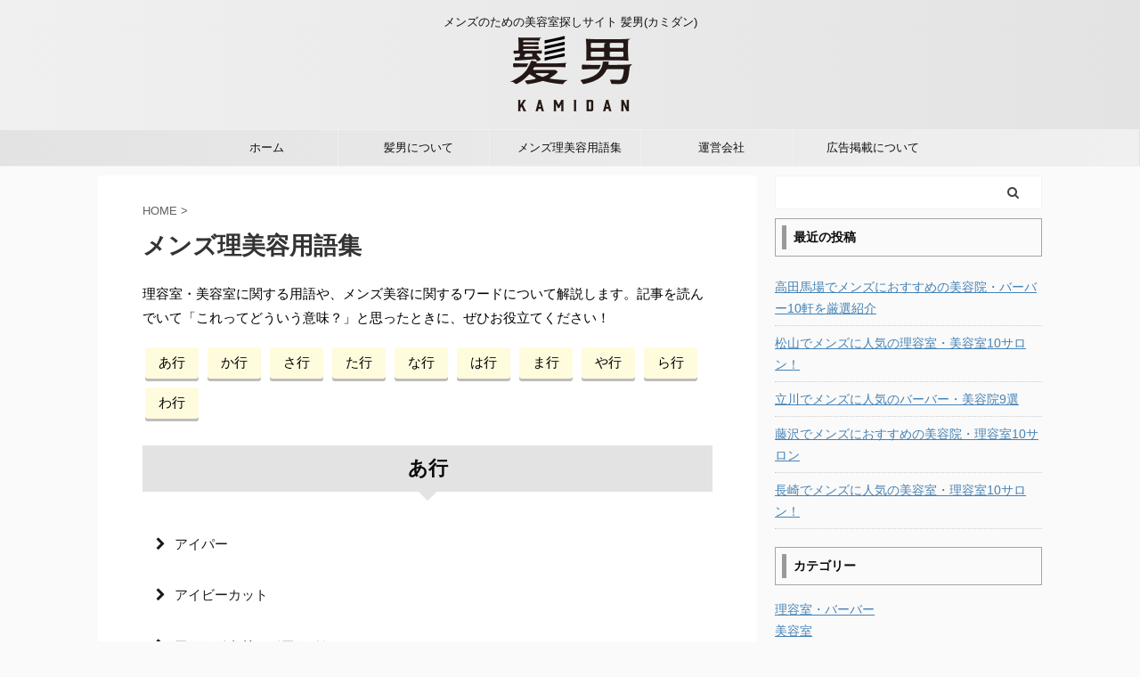

--- FILE ---
content_type: text/html; charset=UTF-8
request_url: https://kamidan.jp/glossary/
body_size: 15028
content:

<!DOCTYPE html>
<!--[if lt IE 7]>
<html class="ie6" lang="ja"> <![endif]-->
<!--[if IE 7]>
<html class="i7" lang="ja"> <![endif]-->
<!--[if IE 8]>
<html class="ie" lang="ja"> <![endif]-->
<!--[if gt IE 8]><!-->
<html lang="ja" class="s-navi-search-overlay ">
	<!--<![endif]-->
	<head prefix="og: http://ogp.me/ns# fb: http://ogp.me/ns/fb# article: http://ogp.me/ns/article#">
		<script data-ad-client="ca-pub-5151547292941300" async src="https://pagead2.googlesyndication.com/pagead/js/adsbygoogle.js"></script>
		<meta charset="UTF-8" >
		<meta name="viewport" content="width=device-width">		<meta name="format-detection" content="telephone=no" >
		<meta name="referrer" content="no-referrer-when-downgrade"/>

		
		<link rel="alternate" type="application/rss+xml" title="髪男-KAMIDAN- RSS Feed" href="https://kamidan.jp/feed/" />
		<link rel="pingback" href="https://kamidan.jp/wp/xmlrpc.php" >
		<!--[if lt IE 9]>
		<script src="https://kamidan.jp/wp/wp-content/themes/affinger5/js/html5shiv.js"></script>
		<![endif]-->
				<meta name='robots' content='max-image-preview:large' />
	<style>img:is([sizes="auto" i], [sizes^="auto," i]) { contain-intrinsic-size: 3000px 1500px }</style>
	<title>メンズ理美容用語集 - 髪男-KAMIDAN-</title>
<link rel='dns-prefetch' href='//ajax.googleapis.com' />
<link rel='dns-prefetch' href='//www.googletagmanager.com' />
<link rel='dns-prefetch' href='//pagead2.googlesyndication.com' />
<script type="text/javascript">
/* <![CDATA[ */
window._wpemojiSettings = {"baseUrl":"https:\/\/s.w.org\/images\/core\/emoji\/15.1.0\/72x72\/","ext":".png","svgUrl":"https:\/\/s.w.org\/images\/core\/emoji\/15.1.0\/svg\/","svgExt":".svg","source":{"concatemoji":"https:\/\/kamidan.jp\/wp\/wp-includes\/js\/wp-emoji-release.min.js?ver=6.8.1"}};
/*! This file is auto-generated */
!function(i,n){var o,s,e;function c(e){try{var t={supportTests:e,timestamp:(new Date).valueOf()};sessionStorage.setItem(o,JSON.stringify(t))}catch(e){}}function p(e,t,n){e.clearRect(0,0,e.canvas.width,e.canvas.height),e.fillText(t,0,0);var t=new Uint32Array(e.getImageData(0,0,e.canvas.width,e.canvas.height).data),r=(e.clearRect(0,0,e.canvas.width,e.canvas.height),e.fillText(n,0,0),new Uint32Array(e.getImageData(0,0,e.canvas.width,e.canvas.height).data));return t.every(function(e,t){return e===r[t]})}function u(e,t,n){switch(t){case"flag":return n(e,"\ud83c\udff3\ufe0f\u200d\u26a7\ufe0f","\ud83c\udff3\ufe0f\u200b\u26a7\ufe0f")?!1:!n(e,"\ud83c\uddfa\ud83c\uddf3","\ud83c\uddfa\u200b\ud83c\uddf3")&&!n(e,"\ud83c\udff4\udb40\udc67\udb40\udc62\udb40\udc65\udb40\udc6e\udb40\udc67\udb40\udc7f","\ud83c\udff4\u200b\udb40\udc67\u200b\udb40\udc62\u200b\udb40\udc65\u200b\udb40\udc6e\u200b\udb40\udc67\u200b\udb40\udc7f");case"emoji":return!n(e,"\ud83d\udc26\u200d\ud83d\udd25","\ud83d\udc26\u200b\ud83d\udd25")}return!1}function f(e,t,n){var r="undefined"!=typeof WorkerGlobalScope&&self instanceof WorkerGlobalScope?new OffscreenCanvas(300,150):i.createElement("canvas"),a=r.getContext("2d",{willReadFrequently:!0}),o=(a.textBaseline="top",a.font="600 32px Arial",{});return e.forEach(function(e){o[e]=t(a,e,n)}),o}function t(e){var t=i.createElement("script");t.src=e,t.defer=!0,i.head.appendChild(t)}"undefined"!=typeof Promise&&(o="wpEmojiSettingsSupports",s=["flag","emoji"],n.supports={everything:!0,everythingExceptFlag:!0},e=new Promise(function(e){i.addEventListener("DOMContentLoaded",e,{once:!0})}),new Promise(function(t){var n=function(){try{var e=JSON.parse(sessionStorage.getItem(o));if("object"==typeof e&&"number"==typeof e.timestamp&&(new Date).valueOf()<e.timestamp+604800&&"object"==typeof e.supportTests)return e.supportTests}catch(e){}return null}();if(!n){if("undefined"!=typeof Worker&&"undefined"!=typeof OffscreenCanvas&&"undefined"!=typeof URL&&URL.createObjectURL&&"undefined"!=typeof Blob)try{var e="postMessage("+f.toString()+"("+[JSON.stringify(s),u.toString(),p.toString()].join(",")+"));",r=new Blob([e],{type:"text/javascript"}),a=new Worker(URL.createObjectURL(r),{name:"wpTestEmojiSupports"});return void(a.onmessage=function(e){c(n=e.data),a.terminate(),t(n)})}catch(e){}c(n=f(s,u,p))}t(n)}).then(function(e){for(var t in e)n.supports[t]=e[t],n.supports.everything=n.supports.everything&&n.supports[t],"flag"!==t&&(n.supports.everythingExceptFlag=n.supports.everythingExceptFlag&&n.supports[t]);n.supports.everythingExceptFlag=n.supports.everythingExceptFlag&&!n.supports.flag,n.DOMReady=!1,n.readyCallback=function(){n.DOMReady=!0}}).then(function(){return e}).then(function(){var e;n.supports.everything||(n.readyCallback(),(e=n.source||{}).concatemoji?t(e.concatemoji):e.wpemoji&&e.twemoji&&(t(e.twemoji),t(e.wpemoji)))}))}((window,document),window._wpemojiSettings);
/* ]]> */
</script>
<style id='wp-emoji-styles-inline-css' type='text/css'>

	img.wp-smiley, img.emoji {
		display: inline !important;
		border: none !important;
		box-shadow: none !important;
		height: 1em !important;
		width: 1em !important;
		margin: 0 0.07em !important;
		vertical-align: -0.1em !important;
		background: none !important;
		padding: 0 !important;
	}
</style>
<link rel='stylesheet' id='wp-block-library-css' href='https://kamidan.jp/wp/wp-includes/css/dist/block-library/style.min.css?ver=6.8.1' type='text/css' media='all' />
<style id='classic-theme-styles-inline-css' type='text/css'>
/*! This file is auto-generated */
.wp-block-button__link{color:#fff;background-color:#32373c;border-radius:9999px;box-shadow:none;text-decoration:none;padding:calc(.667em + 2px) calc(1.333em + 2px);font-size:1.125em}.wp-block-file__button{background:#32373c;color:#fff;text-decoration:none}
</style>
<style id='global-styles-inline-css' type='text/css'>
:root{--wp--preset--aspect-ratio--square: 1;--wp--preset--aspect-ratio--4-3: 4/3;--wp--preset--aspect-ratio--3-4: 3/4;--wp--preset--aspect-ratio--3-2: 3/2;--wp--preset--aspect-ratio--2-3: 2/3;--wp--preset--aspect-ratio--16-9: 16/9;--wp--preset--aspect-ratio--9-16: 9/16;--wp--preset--color--black: #000000;--wp--preset--color--cyan-bluish-gray: #abb8c3;--wp--preset--color--white: #ffffff;--wp--preset--color--pale-pink: #f78da7;--wp--preset--color--vivid-red: #cf2e2e;--wp--preset--color--luminous-vivid-orange: #ff6900;--wp--preset--color--luminous-vivid-amber: #fcb900;--wp--preset--color--light-green-cyan: #7bdcb5;--wp--preset--color--vivid-green-cyan: #00d084;--wp--preset--color--pale-cyan-blue: #8ed1fc;--wp--preset--color--vivid-cyan-blue: #0693e3;--wp--preset--color--vivid-purple: #9b51e0;--wp--preset--color--soft-red: #e6514c;--wp--preset--color--light-grayish-red: #fdebee;--wp--preset--color--vivid-yellow: #ffc107;--wp--preset--color--very-pale-yellow: #fffde7;--wp--preset--color--very-light-gray: #fafafa;--wp--preset--color--very-dark-gray: #313131;--wp--preset--color--original-color-a: #43a047;--wp--preset--color--original-color-b: #795548;--wp--preset--color--original-color-c: #ec407a;--wp--preset--color--original-color-d: #9e9d24;--wp--preset--gradient--vivid-cyan-blue-to-vivid-purple: linear-gradient(135deg,rgba(6,147,227,1) 0%,rgb(155,81,224) 100%);--wp--preset--gradient--light-green-cyan-to-vivid-green-cyan: linear-gradient(135deg,rgb(122,220,180) 0%,rgb(0,208,130) 100%);--wp--preset--gradient--luminous-vivid-amber-to-luminous-vivid-orange: linear-gradient(135deg,rgba(252,185,0,1) 0%,rgba(255,105,0,1) 100%);--wp--preset--gradient--luminous-vivid-orange-to-vivid-red: linear-gradient(135deg,rgba(255,105,0,1) 0%,rgb(207,46,46) 100%);--wp--preset--gradient--very-light-gray-to-cyan-bluish-gray: linear-gradient(135deg,rgb(238,238,238) 0%,rgb(169,184,195) 100%);--wp--preset--gradient--cool-to-warm-spectrum: linear-gradient(135deg,rgb(74,234,220) 0%,rgb(151,120,209) 20%,rgb(207,42,186) 40%,rgb(238,44,130) 60%,rgb(251,105,98) 80%,rgb(254,248,76) 100%);--wp--preset--gradient--blush-light-purple: linear-gradient(135deg,rgb(255,206,236) 0%,rgb(152,150,240) 100%);--wp--preset--gradient--blush-bordeaux: linear-gradient(135deg,rgb(254,205,165) 0%,rgb(254,45,45) 50%,rgb(107,0,62) 100%);--wp--preset--gradient--luminous-dusk: linear-gradient(135deg,rgb(255,203,112) 0%,rgb(199,81,192) 50%,rgb(65,88,208) 100%);--wp--preset--gradient--pale-ocean: linear-gradient(135deg,rgb(255,245,203) 0%,rgb(182,227,212) 50%,rgb(51,167,181) 100%);--wp--preset--gradient--electric-grass: linear-gradient(135deg,rgb(202,248,128) 0%,rgb(113,206,126) 100%);--wp--preset--gradient--midnight: linear-gradient(135deg,rgb(2,3,129) 0%,rgb(40,116,252) 100%);--wp--preset--font-size--small: 13px;--wp--preset--font-size--medium: 20px;--wp--preset--font-size--large: 36px;--wp--preset--font-size--x-large: 42px;--wp--preset--spacing--20: 0.44rem;--wp--preset--spacing--30: 0.67rem;--wp--preset--spacing--40: 1rem;--wp--preset--spacing--50: 1.5rem;--wp--preset--spacing--60: 2.25rem;--wp--preset--spacing--70: 3.38rem;--wp--preset--spacing--80: 5.06rem;--wp--preset--shadow--natural: 6px 6px 9px rgba(0, 0, 0, 0.2);--wp--preset--shadow--deep: 12px 12px 50px rgba(0, 0, 0, 0.4);--wp--preset--shadow--sharp: 6px 6px 0px rgba(0, 0, 0, 0.2);--wp--preset--shadow--outlined: 6px 6px 0px -3px rgba(255, 255, 255, 1), 6px 6px rgba(0, 0, 0, 1);--wp--preset--shadow--crisp: 6px 6px 0px rgba(0, 0, 0, 1);}:where(.is-layout-flex){gap: 0.5em;}:where(.is-layout-grid){gap: 0.5em;}body .is-layout-flex{display: flex;}.is-layout-flex{flex-wrap: wrap;align-items: center;}.is-layout-flex > :is(*, div){margin: 0;}body .is-layout-grid{display: grid;}.is-layout-grid > :is(*, div){margin: 0;}:where(.wp-block-columns.is-layout-flex){gap: 2em;}:where(.wp-block-columns.is-layout-grid){gap: 2em;}:where(.wp-block-post-template.is-layout-flex){gap: 1.25em;}:where(.wp-block-post-template.is-layout-grid){gap: 1.25em;}.has-black-color{color: var(--wp--preset--color--black) !important;}.has-cyan-bluish-gray-color{color: var(--wp--preset--color--cyan-bluish-gray) !important;}.has-white-color{color: var(--wp--preset--color--white) !important;}.has-pale-pink-color{color: var(--wp--preset--color--pale-pink) !important;}.has-vivid-red-color{color: var(--wp--preset--color--vivid-red) !important;}.has-luminous-vivid-orange-color{color: var(--wp--preset--color--luminous-vivid-orange) !important;}.has-luminous-vivid-amber-color{color: var(--wp--preset--color--luminous-vivid-amber) !important;}.has-light-green-cyan-color{color: var(--wp--preset--color--light-green-cyan) !important;}.has-vivid-green-cyan-color{color: var(--wp--preset--color--vivid-green-cyan) !important;}.has-pale-cyan-blue-color{color: var(--wp--preset--color--pale-cyan-blue) !important;}.has-vivid-cyan-blue-color{color: var(--wp--preset--color--vivid-cyan-blue) !important;}.has-vivid-purple-color{color: var(--wp--preset--color--vivid-purple) !important;}.has-black-background-color{background-color: var(--wp--preset--color--black) !important;}.has-cyan-bluish-gray-background-color{background-color: var(--wp--preset--color--cyan-bluish-gray) !important;}.has-white-background-color{background-color: var(--wp--preset--color--white) !important;}.has-pale-pink-background-color{background-color: var(--wp--preset--color--pale-pink) !important;}.has-vivid-red-background-color{background-color: var(--wp--preset--color--vivid-red) !important;}.has-luminous-vivid-orange-background-color{background-color: var(--wp--preset--color--luminous-vivid-orange) !important;}.has-luminous-vivid-amber-background-color{background-color: var(--wp--preset--color--luminous-vivid-amber) !important;}.has-light-green-cyan-background-color{background-color: var(--wp--preset--color--light-green-cyan) !important;}.has-vivid-green-cyan-background-color{background-color: var(--wp--preset--color--vivid-green-cyan) !important;}.has-pale-cyan-blue-background-color{background-color: var(--wp--preset--color--pale-cyan-blue) !important;}.has-vivid-cyan-blue-background-color{background-color: var(--wp--preset--color--vivid-cyan-blue) !important;}.has-vivid-purple-background-color{background-color: var(--wp--preset--color--vivid-purple) !important;}.has-black-border-color{border-color: var(--wp--preset--color--black) !important;}.has-cyan-bluish-gray-border-color{border-color: var(--wp--preset--color--cyan-bluish-gray) !important;}.has-white-border-color{border-color: var(--wp--preset--color--white) !important;}.has-pale-pink-border-color{border-color: var(--wp--preset--color--pale-pink) !important;}.has-vivid-red-border-color{border-color: var(--wp--preset--color--vivid-red) !important;}.has-luminous-vivid-orange-border-color{border-color: var(--wp--preset--color--luminous-vivid-orange) !important;}.has-luminous-vivid-amber-border-color{border-color: var(--wp--preset--color--luminous-vivid-amber) !important;}.has-light-green-cyan-border-color{border-color: var(--wp--preset--color--light-green-cyan) !important;}.has-vivid-green-cyan-border-color{border-color: var(--wp--preset--color--vivid-green-cyan) !important;}.has-pale-cyan-blue-border-color{border-color: var(--wp--preset--color--pale-cyan-blue) !important;}.has-vivid-cyan-blue-border-color{border-color: var(--wp--preset--color--vivid-cyan-blue) !important;}.has-vivid-purple-border-color{border-color: var(--wp--preset--color--vivid-purple) !important;}.has-vivid-cyan-blue-to-vivid-purple-gradient-background{background: var(--wp--preset--gradient--vivid-cyan-blue-to-vivid-purple) !important;}.has-light-green-cyan-to-vivid-green-cyan-gradient-background{background: var(--wp--preset--gradient--light-green-cyan-to-vivid-green-cyan) !important;}.has-luminous-vivid-amber-to-luminous-vivid-orange-gradient-background{background: var(--wp--preset--gradient--luminous-vivid-amber-to-luminous-vivid-orange) !important;}.has-luminous-vivid-orange-to-vivid-red-gradient-background{background: var(--wp--preset--gradient--luminous-vivid-orange-to-vivid-red) !important;}.has-very-light-gray-to-cyan-bluish-gray-gradient-background{background: var(--wp--preset--gradient--very-light-gray-to-cyan-bluish-gray) !important;}.has-cool-to-warm-spectrum-gradient-background{background: var(--wp--preset--gradient--cool-to-warm-spectrum) !important;}.has-blush-light-purple-gradient-background{background: var(--wp--preset--gradient--blush-light-purple) !important;}.has-blush-bordeaux-gradient-background{background: var(--wp--preset--gradient--blush-bordeaux) !important;}.has-luminous-dusk-gradient-background{background: var(--wp--preset--gradient--luminous-dusk) !important;}.has-pale-ocean-gradient-background{background: var(--wp--preset--gradient--pale-ocean) !important;}.has-electric-grass-gradient-background{background: var(--wp--preset--gradient--electric-grass) !important;}.has-midnight-gradient-background{background: var(--wp--preset--gradient--midnight) !important;}.has-small-font-size{font-size: var(--wp--preset--font-size--small) !important;}.has-medium-font-size{font-size: var(--wp--preset--font-size--medium) !important;}.has-large-font-size{font-size: var(--wp--preset--font-size--large) !important;}.has-x-large-font-size{font-size: var(--wp--preset--font-size--x-large) !important;}
:where(.wp-block-post-template.is-layout-flex){gap: 1.25em;}:where(.wp-block-post-template.is-layout-grid){gap: 1.25em;}
:where(.wp-block-columns.is-layout-flex){gap: 2em;}:where(.wp-block-columns.is-layout-grid){gap: 2em;}
:root :where(.wp-block-pullquote){font-size: 1.5em;line-height: 1.6;}
</style>
<link rel='stylesheet' id='wpos-slick-style-css' href='https://kamidan.jp/wp/wp-content/plugins/wp-slick-slider-and-image-carousel/assets/css/slick.css?ver=3.7.8' type='text/css' media='all' />
<link rel='stylesheet' id='wpsisac-public-style-css' href='https://kamidan.jp/wp/wp-content/plugins/wp-slick-slider-and-image-carousel/assets/css/wpsisac-public.css?ver=3.7.8' type='text/css' media='all' />
<link rel='stylesheet' id='parent-style-css' href='https://kamidan.jp/wp/wp-content/themes/affinger5/style.css?ver=6.8.1' type='text/css' media='all' />
<link rel='stylesheet' id='child-style-css' href='https://kamidan.jp/wp/wp-content/themes/affinger5-child/style.css?ver=1736217138' type='text/css' media='all' />
<link rel='stylesheet' id='single-css' href='https://kamidan.jp/wp/wp-content/themes/affinger5/st-rankcss.php' type='text/css' media='all' />
<link rel='stylesheet' id='fancybox-css' href='https://kamidan.jp/wp/wp-content/plugins/easy-fancybox/fancybox/1.5.4/jquery.fancybox.min.css?ver=6.8.1' type='text/css' media='screen' />
<link rel='stylesheet' id='normalize-css' href='https://kamidan.jp/wp/wp-content/themes/affinger5/css/normalize.css?ver=1.5.9' type='text/css' media='all' />
<link rel='stylesheet' id='font-awesome-css' href='https://kamidan.jp/wp/wp-content/themes/affinger5/css/fontawesome/css/font-awesome.min.css?ver=4.7.0' type='text/css' media='all' />
<link rel='stylesheet' id='font-awesome-animation-css' href='https://kamidan.jp/wp/wp-content/themes/affinger5/css/fontawesome/css/font-awesome-animation.min.css?ver=6.8.1' type='text/css' media='all' />
<link rel='stylesheet' id='st_svg-css' href='https://kamidan.jp/wp/wp-content/themes/affinger5/st_svg/style.css?ver=6.8.1' type='text/css' media='all' />
<link rel='stylesheet' id='slick-css' href='https://kamidan.jp/wp/wp-content/themes/affinger5/vendor/slick/slick.css?ver=1.8.0' type='text/css' media='all' />
<link rel='stylesheet' id='slick-theme-css' href='https://kamidan.jp/wp/wp-content/themes/affinger5/vendor/slick/slick-theme.css?ver=1.8.0' type='text/css' media='all' />
<link rel='stylesheet' id='style-css' href='https://kamidan.jp/wp/wp-content/themes/affinger5/style.css?ver=6.8.1' type='text/css' media='all' />
<link rel='stylesheet' id='st-themecss-css' href='https://kamidan.jp/wp/wp-content/themes/affinger5/st-themecss-loader.php?ver=6.8.1' type='text/css' media='all' />
<script type="text/javascript" src="//ajax.googleapis.com/ajax/libs/jquery/1.11.3/jquery.min.js?ver=1.11.3" id="jquery-js"></script>
<link rel="https://api.w.org/" href="https://kamidan.jp/wp-json/" /><link rel="alternate" title="JSON" type="application/json" href="https://kamidan.jp/wp-json/wp/v2/pages/487" /><link rel='shortlink' href='https://kamidan.jp/?p=487' />
<link rel="alternate" title="oEmbed (JSON)" type="application/json+oembed" href="https://kamidan.jp/wp-json/oembed/1.0/embed?url=https%3A%2F%2Fkamidan.jp%2Fglossary%2F" />
<link rel="alternate" title="oEmbed (XML)" type="text/xml+oembed" href="https://kamidan.jp/wp-json/oembed/1.0/embed?url=https%3A%2F%2Fkamidan.jp%2Fglossary%2F&#038;format=xml" />
<meta name="generator" content="Site Kit by Google 1.170.0" /><meta name="robots" content="index, follow" />
<link rel="shortcut icon" href="https://kamidan.jp/wp/wp-content/uploads/2025/01/髪男ファビコン2-150x150.png" >
<link rel="canonical" href="https://kamidan.jp/glossary/" />

<!-- Site Kit が追加した Google AdSense メタタグ -->
<meta name="google-adsense-platform-account" content="ca-host-pub-2644536267352236">
<meta name="google-adsense-platform-domain" content="sitekit.withgoogle.com">
<!-- Site Kit が追加した End Google AdSense メタタグ -->

<!-- Google AdSense スニペット (Site Kit が追加) -->
<script type="text/javascript" async="async" src="https://pagead2.googlesyndication.com/pagead/js/adsbygoogle.js?client=ca-pub-5151547292941300&amp;host=ca-host-pub-2644536267352236" crossorigin="anonymous"></script>

<!-- (ここまで) Google AdSense スニペット (Site Kit が追加) -->
		<style type="text/css" id="wp-custom-css">
			/* こんな方におすすめ（チェックボックス） */
.st-blackboard.square-checkbox {
	padding:5px 15px;
	box-sizing: border-box;
	margin:10px 0;
}

.st-blackboard.square-checkbox ul li{
	/*line-height:1.5;*/
	padding-bottom:0.25em;
}

.st-blackboard.square-checkbox ul li:last-child{
	margin-bottom:10px;
}		</style>
							<!-- OGP -->
	
						<meta name="twitter:card" content="summary_large_image">
				<meta name="twitter:site" content="@2zRxLYGafstv5qt">
		<meta name="twitter:title" content="メンズ理美容用語集">
		<meta name="twitter:description" content="理容室・美容室に関する用語や、メンズ美容に関するワードについて解説します。記事を読んでいて「これってどういう意味？」と思ったときに、ぜひお役立てください！ あ行 か行 さ行 た行 な行 は行 ま行 や">
		<meta name="twitter:image" content="https://kamidan.jp/wp/wp-content/themes/affinger5/images/no-img.png">
		<!-- /OGP -->
		


<script>
	jQuery(function(){
		jQuery('.st-btn-open').click(function(){
			jQuery(this).next('.st-slidebox').stop(true, true).slideToggle();
			jQuery(this).addClass('st-btn-open-click');
		});
	});
</script>


<script>
	jQuery(function(){
		jQuery("#toc_container:not(:has(ul ul))").addClass("only-toc");
		jQuery(".st-ac-box ul:has(.cat-item)").each(function(){
			jQuery(this).addClass("st-ac-cat");
		});
	});
</script>

<script>
	jQuery(function(){
						jQuery('.st-star').parent('.rankh4').css('padding-bottom','5px'); // スターがある場合のランキング見出し調整
	});
</script>


		
		
		<!-- Global site tag (gtag.js) - Google Analytics -->
	<script async src="https://www.googletagmanager.com/gtag/js?id=UA-182225122-1"></script>
	<script>
		window.dataLayer = window.dataLayer || [];
		function gtag(){dataLayer.push(arguments);}
		gtag('js', new Date());

		gtag('config', 'UA-182225122-1');
	</script>
	
	<!-- Google Search Console -->
	<meta name="google-site-verification" content="ReBHxaFgeXs4-tF5xMvf1BmeQAP11dQrYZZ8HrgbWn0" />
	</head>
	<body class="wp-singular page-template-default page page-id-487 wp-theme-affinger5 wp-child-theme-affinger5-child not-front-page" >
				<div id="st-ami">
				<div id="wrapper" class="">
				<div id="wrapper-in">
					<header id="">
						<div id="headbox-bg">
							<div id="headbox">

								<nav id="s-navi" class="pcnone" data-st-nav data-st-nav-type="normal">
		<dl class="acordion is-active" data-st-nav-primary>
			<dt class="trigger">
				<p class="acordion_button"><span class="op op-menu"><i class="fa st-svg-menu"></i></span></p>

				
				
							<!-- 追加メニュー -->
							
							<!-- 追加メニュー2 -->
							
							</dt>

			<dd class="acordion_tree">
				<div class="acordion_tree_content">

					

												<div class="menu-%e3%83%98%e3%83%83%e3%83%80%e3%83%bc%e3%81%aenav%e3%83%a1%e3%83%8b%e3%83%a5%e3%83%bc-container"><ul id="menu-%e3%83%98%e3%83%83%e3%83%80%e3%83%bc%e3%81%aenav%e3%83%a1%e3%83%8b%e3%83%a5%e3%83%bc" class="menu"><li id="menu-item-60" class="menu-item menu-item-type-custom menu-item-object-custom menu-item-home menu-item-60"><a href="https://kamidan.jp"><span class="menu-item-label">ホーム</span></a></li>
<li id="menu-item-61" class="menu-item menu-item-type-post_type menu-item-object-page menu-item-61"><a href="https://kamidan.jp/about/"><span class="menu-item-label">髪男について</span></a></li>
<li id="menu-item-531" class="menu-item menu-item-type-post_type menu-item-object-page current-menu-item page_item page-item-487 current_page_item menu-item-531"><a href="https://kamidan.jp/glossary/" aria-current="page"><span class="menu-item-label">メンズ理美容用語集</span></a></li>
<li id="menu-item-205" class="menu-item menu-item-type-post_type menu-item-object-page menu-item-205"><a href="https://kamidan.jp/company/"><span class="menu-item-label">運営会社</span></a></li>
<li id="menu-item-2530" class="menu-item menu-item-type-custom menu-item-object-custom menu-item-2530"><a target="_blank" href="https://docs.google.com/forms/d/e/1FAIpQLSfkM1l6zIPwFarPFgd8sGocMdcDl2h1SNe4126_snv07PKIPQ/viewform"><span class="menu-item-label">広告掲載について</span></a></li>
</ul></div>						<div class="clear"></div>

					
				</div>
			</dd>

					</dl>

					</nav>

								<div id="header-l">
									
									<div id="st-text-logo">
										
            
			
				<!-- キャプション -->
				                
					              		 	 <p class="descr sitenametop">
               		     	メンズのための美容室探しサイト 髪男(カミダン)               			 </p>
					                    
				                
				<!-- ロゴ又はブログ名 -->
				              		  <p class="sitename"><a href="https://kamidan.jp/">
                  		                        		  <img class="sitename-bottom" alt="髪男-KAMIDAN-" src="https://kamidan.jp/wp/wp-content/uploads/2025/01/logo.png" >
                   		               		  </a></p>
            					<!-- ロゴ又はブログ名ここまで -->

			    
		
    									</div>
								</div><!-- /#header-l -->

								<div id="header-r" class="smanone">
									
								</div><!-- /#header-r -->
							</div><!-- /#headbox-bg -->
						</div><!-- /#headbox clearfix -->

						
						
						
						
											
<div id="gazou-wide">
			<div id="st-menubox">
			<div id="st-menuwide">
				<nav class="smanone clearfix"><ul id="menu-%e3%83%98%e3%83%83%e3%83%80%e3%83%bc%e3%81%aenav%e3%83%a1%e3%83%8b%e3%83%a5%e3%83%bc-1" class="menu"><li class="menu-item menu-item-type-custom menu-item-object-custom menu-item-home menu-item-60"><a href="https://kamidan.jp">ホーム</a></li>
<li class="menu-item menu-item-type-post_type menu-item-object-page menu-item-61"><a href="https://kamidan.jp/about/">髪男について</a></li>
<li class="menu-item menu-item-type-post_type menu-item-object-page current-menu-item page_item page-item-487 current_page_item menu-item-531"><a href="https://kamidan.jp/glossary/" aria-current="page">メンズ理美容用語集</a></li>
<li class="menu-item menu-item-type-post_type menu-item-object-page menu-item-205"><a href="https://kamidan.jp/company/">運営会社</a></li>
<li class="menu-item menu-item-type-custom menu-item-object-custom menu-item-2530"><a target="_blank" href="https://docs.google.com/forms/d/e/1FAIpQLSfkM1l6zIPwFarPFgd8sGocMdcDl2h1SNe4126_snv07PKIPQ/viewform">広告掲載について</a></li>
</ul></nav>			</div>
		</div>
				</div>
					
					
					</header>

					

					<div id="content-w">

					
					
					
	
			<div id="st-header-post-under-box" class="st-header-post-no-data "
		     style="">
			<div class="st-dark-cover">
							</div>
		</div>
	
<div id="content" class="clearfix">
	<div id="contentInner">
		<main>
			<article>

				<div id="st-page" class="post post-487 page type-page status-publish hentry">

					
						
																			
						
						<!--ぱんくず -->
						<div id="breadcrumb">
							<ol itemscope itemtype="http://schema.org/BreadcrumbList">
								<li itemprop="itemListElement" itemscope itemtype="http://schema.org/ListItem">
									<a href="https://kamidan.jp" itemprop="item">
										<span itemprop="name">HOME</span>
									</a>
									&gt;
									<meta itemprop="position" content="1"/>
								</li>
																							</ol>

													</div>
						<!--/ ぱんくず -->

					
					<!--ループ開始 -->
											
																								<h1 class="entry-title">メンズ理美容用語集</h1>
															
							
							
							<div class="mainbox">
								<div id="nocopy" ><!-- コピー禁止エリアここから -->
									
									<div class="entry-content">
										<p>理容室・美容室に関する用語や、メンズ美容に関するワードについて解説します。記事を読んでいて「これってどういう意味？」と思ったときに、ぜひお役立てください！</p>
<span class="st-mybtn st-mybtn-mini"><a  style="background:#fffbdd;border-radius:3px;font-weight:normal;color:#000000;box-shadow:0 3px 0 #BDBDBD;" href="https://kamidan.jp/glossary/">あ行</a></span>
<span class="st-mybtn st-mybtn-mini"><a  style="background:#fffbdd;border-radius:3px;font-weight:normal;color:#000000;box-shadow:0 3px 0 #BDBDBD;" href="https://kamidan.jp/glossary-ka/">か行</a></span>
<span class="st-mybtn st-mybtn-mini"><a  style="background:#fffbdd;border-radius:3px;font-weight:normal;color:#000000;box-shadow:0 3px 0 #BDBDBD;" href="https://kamidan.jp/glossary-sa/">さ行</a></span>
<span class="st-mybtn st-mybtn-mini"><a  style="background:#fffbdd;border-radius:3px;font-weight:normal;color:#000000;box-shadow:0 3px 0 #BDBDBD;" href="https://kamidan.jp/glossary-ta/">た行</a></span>
<span class="st-mybtn st-mybtn-mini"><a  style="background:#fffbdd;border-radius:3px;font-weight:normal;color:#000000;box-shadow:0 3px 0 #BDBDBD;" href="https://kamidan.jp/glossary-na/">な行</a></span>
<span class="st-mybtn st-mybtn-mini"><a  style="background:#fffbdd;border-radius:3px;font-weight:normal;color:#000000;box-shadow:0 3px 0 #BDBDBD;" href="https://kamidan.jp/glossary-ha/">は行</a></span>
<span class="st-mybtn st-mybtn-mini"><a  style="background:#fffbdd;border-radius:3px;font-weight:normal;color:#000000;box-shadow:0 3px 0 #BDBDBD;" href="https://kamidan.jp/glossary-ma/">ま行</a></span>
<span class="st-mybtn st-mybtn-mini"><a  style="background:#fffbdd;border-radius:3px;font-weight:normal;color:#000000;box-shadow:0 3px 0 #BDBDBD;" href="https://kamidan.jp/glossary-ya/">や行</a></span>
<span class="st-mybtn st-mybtn-mini"><a  style="background:#fffbdd;border-radius:3px;font-weight:normal;color:#000000;box-shadow:0 3px 0 #BDBDBD;" href="https://kamidan.jp/glossary-ra/">ら行</a></span>
<span class="st-mybtn st-mybtn-mini"><a  style="background:#fffbdd;border-radius:3px;font-weight:normal;color:#000000;box-shadow:0 3px 0 #BDBDBD;" href="https://kamidan.jp/glossary-wa/">わ行</a></span>
<h2>あ行</h2>
<div class="st-slidebox-c" style="margin-bottom:0px;background:&lt;span&gt;#e3e3e3&lt;/span&gt;;padding:15px;border-radius:5px;"><p class="st-btn-open" style="color:#1a1a1a;"><i class="fa fa-chevron-right aria-hidden="true"></i>アイパー</p><div class="st-slidebox">
<p><span>ストレートアイロンを使い、髪に折り目をつけるようにしてパーマをかける理容技術のこと。パーマというと一般的にはカールやウェーブを加えるが、アイパーの場合はストレートヘアの途中に折り目をつけることでスタイリングをしやすくする。「アイロンパーマ」の略称として広まった名称だが、現在「アイロンパーマ」は別の技術を指すことが多い。</span></p>
</div></div>
<div class="st-slidebox-c" style="margin-bottom:0px;background:&lt;span&gt;#e3e3e3&lt;/span&gt;;padding:15px;border-radius:5px;"><p class="st-btn-open" style="color:#1a1a1a;"><i class="fa fa-chevron-right aria-hidden="true"></i>アイビーカット</p><div class="st-slidebox">
<p><span>アイビーリーグ（アメリカの伝統ある私立大8校の総称）で流行し、日本でも1960年代に流行を巻き起こした髪型のこと。髪を7:3に分け、サイドに流すのが基本形。（最近では3の部分を刈り込んでツーブロックにすることもある）ベーシックかつスポーティーで清潔感がある髪型の代表格。</span></p>
</div></div>
<div class="st-slidebox-c" style="margin-bottom:0px;background:&lt;span&gt;#e3e3e3&lt;/span&gt;;padding:15px;border-radius:5px;"><p class="st-btn-open" style="color:#1a1a1a;"><i class="fa fa-chevron-right aria-hidden="true"></i>アシンメトリー（アシメ）</p><div class="st-slidebox">
<p><span>左右非対称のこと。左右対称であることは「シンメトリー」という。ヘアスタイルにおいては、正面から見たときに左右どちらかが短くなっているものなどを指す。メンズスタイルはアシンメトリーであることが多い。<br />
関連：シンメトリー<br />
</span></p>
</div></div>
<div class="st-slidebox-c" style="margin-bottom:0px;background:&lt;span&gt;#e3e3e3&lt;/span&gt;;padding:15px;border-radius:5px;"><p class="st-btn-open" style="color:#1a1a1a;"><i class="fa fa-chevron-right aria-hidden="true"></i>アップバング</p><div class="st-slidebox">
<p><span>立ち上げた前髪のこと。ドライヤーやヘアアイロン、各種スタイリング剤によるスタイリングが必要になる。</span></p>
</div></div>
<div class="st-slidebox-c" style="margin-bottom:0px;background:&lt;span&gt;#e3e3e3&lt;/span&gt;;padding:15px;border-radius:5px;"><p class="st-btn-open" style="color:#1a1a1a;"><i class="fa fa-chevron-right aria-hidden="true"></i>アンチエイジング</p><div class="st-slidebox">
<p>「抗加齢」、つまり加齢や老いに抗うことを意味する。男性においては、肌の老化・薄毛・加齢臭への対策を指すことが多い。美容室・理容室では主にヘッドスパ・フェイシャルエステ・シャンプーなどで対策する領域になり、「アンチエイジングヘッドスパ」といったメニューを組んでいる店舗もある。</p>
</div></div>
<div class="st-slidebox-c" style="margin-bottom:0px;background:&lt;span&gt;#e3e3e3&lt;/span&gt;;padding:15px;border-radius:5px;"><p class="st-btn-open" style="color:#1a1a1a;"><i class="fa fa-chevron-right aria-hidden="true"></i>うざバング</p><div class="st-slidebox">
<p>1990年代から全国的に普及した「うざったい」という現代語を略した「うざい」と「バング（前髪）」を組み合わせた言葉。目にかかるほど長く「うざい」前髪の意。ボリュームを重視したマッシュヘアと組み合わせることが多い。<br />
関連：マッシュ</p>
</div></div>
<div class="st-slidebox-c" style="margin-bottom:0px;background:&lt;span&gt;#e3e3e3&lt;/span&gt;;padding:15px;border-radius:5px;"><p class="st-btn-open" style="color:#1a1a1a;"><i class="fa fa-chevron-right aria-hidden="true"></i>ウルフカット</p><div class="st-slidebox">
<p>えりあしにレイヤーを入れて長く残した髪型のこと。狼のたてがみに見立ててこのように呼ぶ。日本では1970年代・2000年代にブームとなった。2010年代以降はウルフカットを現代的にアレンジした「ネオウルフ」の人気が高い。<br />
関連：ネオウルフ</p>
</div></div>
<div class="st-slidebox-c" style="margin-bottom:0px;background:&lt;span&gt;#e3e3e3&lt;/span&gt;;padding:15px;border-radius:5px;"><p class="st-btn-open" style="color:#1a1a1a;"><i class="fa fa-chevron-right aria-hidden="true"></i>AGA</p><div class="st-slidebox">
<p>男性型脱毛症（Androgenetic Alopecia）の略称。薄毛に悩む多くの男性がこのタイプの脱毛症であるといわれ、男性ホルモンの作用によって引き起こされる。頭皮のもみほぐしがAGAに効果的かどうかは賛否あるが、美容室や理容室では血流を促すことで発毛環境を整えることを目的としてヘッドスパ等のメニューを組むこともある。</p>
</div></div>
<div class="st-slidebox-c" style="margin-bottom:0px;background:&lt;span&gt;#e3e3e3&lt;/span&gt;;padding:15px;border-radius:5px;"><p class="st-btn-open" style="color:#1a1a1a;"><i class="fa fa-chevron-right aria-hidden="true"></i>オージュア（Aujua）</p><div class="st-slidebox">
<p>株式会社 MILBON（ミルボン）より2010年4月に販売を開始した、美容室で行うシステムトリートメントを主体とするヘアケアブランドのこと。システムトリートメントは全9種類からなり、それぞれ4step・5stepと複数工程にわたる。各工程ごとに9種類それぞれのラインから薬剤を選んで組み合わせることができる。薬剤の選定には深い知識が必要になるため、販売元のミルボンが「オージュアソムリエ」という資格を発行しており、ソムリエのいる美容室ではより自分に合った施術が受けられる。システムトリートメントのほか、ヘッドスパラインや自宅向けラインも発売されている。</p>
</div></div>
<div class="st-slidebox-c" style="margin-bottom:0px;background:&lt;span&gt;#e3e3e3&lt;/span&gt;;padding:15px;border-radius:5px;"><p class="st-btn-open" style="color:#1a1a1a;"><i class="fa fa-chevron-right aria-hidden="true"></i>オールバック</p><div class="st-slidebox">
<p>髪に分け目をつけず、前髪を全て後頭部に向かって流し、額を全て出した髪型のこと。状態をキープするため、ドライヤーでのくせ付けやスタイリング剤でのセットが必要になる。</p>
</div></div>
<div class="st-slidebox-c" style="margin-bottom:0px;background:&lt;span&gt;#e3e3e3&lt;/span&gt;;padding:15px;border-radius:5px;"><p class="st-btn-open" style="color:#1a1a1a;"><i class="fa fa-chevron-right aria-hidden="true"></i>オッジィオット（oggi otto）</p><div class="st-slidebox">
<p>株式会社テクノエイトより2014年7月に発売されたヘアケアブランドのことで、システムトリートメント・ヘッドスパ・自宅用ヘアケア剤などを展開している。化学成分と植物成分の両方を取り入れており、栄養豊富であることが特徴で「高濃度美容液シャンプー」のように形容されることがある。国内でも限られた美容室しか取り扱うことができない。</p>
</div></div>
									</div>
								</div><!-- コピー禁止エリアここまで -->

																
			

															</div>

																						
							
																						
							
														
							
							
	<div class="blogbox ">
		<p><span class="kdate">
												<i class="fa fa-clock-o"></i>2020年12月15日								<i class="fa fa-refresh"></i><time class="updated" datetime="2021-01-07T11:50:27+0900">2021年1月7日</time>
					</span></p>
	</div>

							<p class="author" style="display:none;"><a href="https://kamidan.jp/author/kamidan/" title="kamidan" class="vcard author"><span class="fn">author</span></a></p>
																<!--ループ終了 -->

					
				</div>
				<!--/post-->

				
				
			</article>
		</main>
	</div>
	<!-- /#contentInner -->
	<div id="side">
	<aside>

		
							
					<div id="mybox">
				<div id="search-2" class="ad widget_search"><div id="search" class="search-custom-d">
	<form method="get" id="searchform" action="https://kamidan.jp/">
		<label class="hidden" for="s">
					</label>
		<input type="text" placeholder="" value="" name="s" id="s" />
		<input type="submit" value="&#xf002;" class="fa" id="searchsubmit" />
	</form>
</div>
<!-- /stinger --> 
</div>
		<div id="recent-posts-2" class="ad widget_recent_entries">
		<h4 class="menu_underh2"><span>最近の投稿</span></h4>
		<ul>
											<li>
					<a href="https://kamidan.jp/recommend-biyou/takadanobaba-biyou/">高田馬場でメンズにおすすめの美容院・バーバー10軒を厳選紹介</a>
									</li>
											<li>
					<a href="https://kamidan.jp/recommend-biyou/matsuyama-biyou/">松山でメンズに人気の理容室・美容室10サロン！</a>
									</li>
											<li>
					<a href="https://kamidan.jp/recommend-biyou/tachikawa-biyou/">立川でメンズに人気のバーバー・美容院9選</a>
									</li>
											<li>
					<a href="https://kamidan.jp/recommend-biyou/fujisawa-biyou/">藤沢でメンズにおすすめの美容院・理容室10サロン</a>
									</li>
											<li>
					<a href="https://kamidan.jp/recommend-biyou/nagasaki-biyou/">長崎でメンズに人気の美容室・理容室10サロン！</a>
									</li>
					</ul>

		</div><div id="categories-3" class="ad widget_categories"><h4 class="menu_underh2"><span>カテゴリー</span></h4>
			<ul>
					<li class="cat-item cat-item-8"><a href="https://kamidan.jp/category/recommend-riyou/" ><span class="cat-item-label">理容室・バーバー</span></a>
</li>
	<li class="cat-item cat-item-5"><a href="https://kamidan.jp/category/recommend-biyou/" ><span class="cat-item-label">美容室</span></a>
</li>
	<li class="cat-item cat-item-111"><a href="https://kamidan.jp/category/yomimono/" ><span class="cat-item-label">読みもの</span></a>
</li>
			</ul>

			</div><div id="categories-4" class="ad widget_categories"><h4 class="menu_underh2"><span>エリア</span></h4>
			<ul>
					<li class="cat-item cat-item-28"><a href="https://kamidan.jp/area/kyoto-fu/" ><span class="cat-item-label">京都</span></a>
<ul class='children'>
	<li class="cat-item cat-item-29"><a href="https://kamidan.jp/area/kyoto-fu/kyoto/" ><span class="cat-item-label">京都</span></a>
</li>
</ul>
</li>
	<li class="cat-item cat-item-26"><a href="https://kamidan.jp/area/hyogo-ken/" ><span class="cat-item-label">兵庫</span></a>
<ul class='children'>
	<li class="cat-item cat-item-58"><a href="https://kamidan.jp/area/hyogo-ken/himeji/" ><span class="cat-item-label">姫路</span></a>
</li>
	<li class="cat-item cat-item-27"><a href="https://kamidan.jp/area/hyogo-ken/kobe/" ><span class="cat-item-label">神戸</span></a>
</li>
</ul>
</li>
	<li class="cat-item cat-item-14"><a href="https://kamidan.jp/area/hokkaido/" ><span class="cat-item-label">北海道</span></a>
<ul class='children'>
	<li class="cat-item cat-item-16"><a href="https://kamidan.jp/area/hokkaido/sapporo/" ><span class="cat-item-label">札幌</span></a>
</li>
</ul>
</li>
	<li class="cat-item cat-item-36"><a href="https://kamidan.jp/area/chiba-ken/" ><span class="cat-item-label">千葉</span></a>
<ul class='children'>
	<li class="cat-item cat-item-37"><a href="https://kamidan.jp/area/chiba-ken/chiba/" ><span class="cat-item-label">千葉</span></a>
</li>
	<li class="cat-item cat-item-126"><a href="https://kamidan.jp/area/chiba-ken/tsudanuma/" ><span class="cat-item-label">津田沼</span></a>
</li>
	<li class="cat-item cat-item-51"><a href="https://kamidan.jp/area/chiba-ken/funabashi/" ><span class="cat-item-label">船橋</span></a>
</li>
</ul>
</li>
	<li class="cat-item cat-item-30"><a href="https://kamidan.jp/area/saitama-ken/" ><span class="cat-item-label">埼玉</span></a>
<ul class='children'>
	<li class="cat-item cat-item-31"><a href="https://kamidan.jp/area/saitama-ken/omiya/" ><span class="cat-item-label">大宮</span></a>
</li>
	<li class="cat-item cat-item-55"><a href="https://kamidan.jp/area/saitama-ken/kawaguchi/" ><span class="cat-item-label">川口</span></a>
</li>
</ul>
</li>
	<li class="cat-item cat-item-67"><a href="https://kamidan.jp/area/oita-ken/" ><span class="cat-item-label">大分</span></a>
<ul class='children'>
	<li class="cat-item cat-item-68"><a href="https://kamidan.jp/area/oita-ken/oita/" ><span class="cat-item-label">大分</span></a>
</li>
</ul>
</li>
	<li class="cat-item cat-item-17"><a href="https://kamidan.jp/area/osaka-fu/" ><span class="cat-item-label">大阪</span></a>
<ul class='children'>
	<li class="cat-item cat-item-18"><a href="https://kamidan.jp/area/osaka-fu/osaka/" ><span class="cat-item-label">大阪</span></a>
</li>
	<li class="cat-item cat-item-124"><a href="https://kamidan.jp/area/osaka-fu/umeda/" ><span class="cat-item-label">梅田</span></a>
</li>
</ul>
</li>
	<li class="cat-item cat-item-34"><a href="https://kamidan.jp/area/miyagi-ken/" ><span class="cat-item-label">宮城</span></a>
<ul class='children'>
	<li class="cat-item cat-item-35"><a href="https://kamidan.jp/area/miyagi-ken/sendai/" ><span class="cat-item-label">仙台</span></a>
</li>
</ul>
</li>
	<li class="cat-item cat-item-127"><a href="https://kamidan.jp/area/yamagata-ken/" ><span class="cat-item-label">山形</span></a>
<ul class='children'>
	<li class="cat-item cat-item-129"><a href="https://kamidan.jp/area/yamagata-ken/yamagata/" ><span class="cat-item-label">山形</span></a>
</li>
</ul>
</li>
	<li class="cat-item cat-item-48"><a href="https://kamidan.jp/area/okayama-ken/" ><span class="cat-item-label">岡山</span></a>
<ul class='children'>
	<li class="cat-item cat-item-49"><a href="https://kamidan.jp/area/okayama-ken/okayama/" ><span class="cat-item-label">岡山</span></a>
</li>
</ul>
</li>
	<li class="cat-item cat-item-32"><a href="https://kamidan.jp/area/hiroshima-ken/" ><span class="cat-item-label">広島</span></a>
<ul class='children'>
	<li class="cat-item cat-item-33"><a href="https://kamidan.jp/area/hiroshima-ken/hiroshima/" ><span class="cat-item-label">広島</span></a>
</li>
</ul>
</li>
	<li class="cat-item cat-item-61"><a href="https://kamidan.jp/area/ehime-ken/" ><span class="cat-item-label">愛媛</span></a>
<ul class='children'>
	<li class="cat-item cat-item-62"><a href="https://kamidan.jp/area/ehime-ken/matsuyama/" ><span class="cat-item-label">松山</span></a>
</li>
</ul>
</li>
	<li class="cat-item cat-item-24"><a href="https://kamidan.jp/area/aichi-ken/" ><span class="cat-item-label">愛知</span></a>
<ul class='children'>
	<li class="cat-item cat-item-25"><a href="https://kamidan.jp/area/aichi-ken/nagoya/" ><span class="cat-item-label">名古屋</span></a>
</li>
</ul>
</li>
	<li class="cat-item cat-item-41"><a href="https://kamidan.jp/area/niigata-ken/" ><span class="cat-item-label">新潟</span></a>
<ul class='children'>
	<li class="cat-item cat-item-42"><a href="https://kamidan.jp/area/niigata-ken/niigata/" ><span class="cat-item-label">新潟</span></a>
</li>
</ul>
</li>
	<li class="cat-item cat-item-56"><a href="https://kamidan.jp/area/tokyo-to/" ><span class="cat-item-label">東京</span></a>
<ul class='children'>
	<li class="cat-item cat-item-115"><a href="https://kamidan.jp/area/tokyo-to/ueno/" ><span class="cat-item-label">上野</span></a>
</li>
	<li class="cat-item cat-item-118"><a href="https://kamidan.jp/area/tokyo-to/kitasenju/" ><span class="cat-item-label">北千住</span></a>
</li>
	<li class="cat-item cat-item-121"><a href="https://kamidan.jp/area/tokyo-to/kichijoji/" ><span class="cat-item-label">吉祥寺</span></a>
</li>
	<li class="cat-item cat-item-123"><a href="https://kamidan.jp/area/tokyo-to/ebisu/" ><span class="cat-item-label">恵比寿</span></a>
</li>
	<li class="cat-item cat-item-116"><a href="https://kamidan.jp/area/tokyo-to/shinjuku/" ><span class="cat-item-label">新宿</span></a>
</li>
	<li class="cat-item cat-item-119"><a href="https://kamidan.jp/area/tokyo-to/ikebukuro/" ><span class="cat-item-label">池袋</span></a>
</li>
	<li class="cat-item cat-item-131"><a href="https://kamidan.jp/area/tokyo-to/tachikawa/" ><span class="cat-item-label">立川</span></a>
</li>
	<li class="cat-item cat-item-122"><a href="https://kamidan.jp/area/tokyo-to/omotesando/" ><span class="cat-item-label">表参道</span></a>
</li>
	<li class="cat-item cat-item-120"><a href="https://kamidan.jp/area/tokyo-to/%e9%8a%80%e5%ba%a7/" ><span class="cat-item-label">銀座</span></a>
</li>
	<li class="cat-item cat-item-117"><a href="https://kamidan.jp/area/tokyo-to/kinshi-cho/" ><span class="cat-item-label">錦糸町</span></a>
</li>
	<li class="cat-item cat-item-132"><a href="https://kamidan.jp/area/tokyo-to/takadanobaba/" ><span class="cat-item-label">高田馬場</span></a>
</li>
</ul>
</li>
	<li class="cat-item cat-item-59"><a href="https://kamidan.jp/area/tochigi-ken/" ><span class="cat-item-label">栃木</span></a>
<ul class='children'>
	<li class="cat-item cat-item-60"><a href="https://kamidan.jp/area/tochigi-ken/utsunomiya/" ><span class="cat-item-label">宇都宮</span></a>
</li>
</ul>
</li>
	<li class="cat-item cat-item-45"><a href="https://kamidan.jp/area/kumamoto-ken/" ><span class="cat-item-label">熊本</span></a>
<ul class='children'>
	<li class="cat-item cat-item-46"><a href="https://kamidan.jp/area/kumamoto-ken/kumamoto/" ><span class="cat-item-label">熊本</span></a>
</li>
</ul>
</li>
	<li class="cat-item cat-item-70"><a href="https://kamidan.jp/area/ishikawa-ken/" ><span class="cat-item-label">石川</span></a>
<ul class='children'>
	<li class="cat-item cat-item-71"><a href="https://kamidan.jp/area/ishikawa-ken/kanazawa/" ><span class="cat-item-label">金沢</span></a>
</li>
</ul>
</li>
	<li class="cat-item cat-item-21"><a href="https://kamidan.jp/area/kanagawa-ken/" ><span class="cat-item-label">神奈川</span></a>
<ul class='children'>
	<li class="cat-item cat-item-23"><a href="https://kamidan.jp/area/kanagawa-ken/kawasaki/" ><span class="cat-item-label">川崎</span></a>
</li>
	<li class="cat-item cat-item-22"><a href="https://kamidan.jp/area/kanagawa-ken/yokohama/" ><span class="cat-item-label">横浜</span></a>
</li>
	<li class="cat-item cat-item-113"><a href="https://kamidan.jp/area/kanagawa-ken/musashi-kosugi/" ><span class="cat-item-label">武蔵小杉</span></a>
</li>
	<li class="cat-item cat-item-130"><a href="https://kamidan.jp/area/kanagawa-ken/fujisawa/" ><span class="cat-item-label">藤沢</span></a>
</li>
</ul>
</li>
	<li class="cat-item cat-item-19"><a href="https://kamidan.jp/area/fukuoka-ken/" ><span class="cat-item-label">福岡</span></a>
<ul class='children'>
	<li class="cat-item cat-item-39"><a href="https://kamidan.jp/area/fukuoka-ken/kita-kyushu/" ><span class="cat-item-label">北九州</span></a>
</li>
	<li class="cat-item cat-item-125"><a href="https://kamidan.jp/area/fukuoka-ken/tenjin/" ><span class="cat-item-label">天神</span></a>
</li>
	<li class="cat-item cat-item-20"><a href="https://kamidan.jp/area/fukuoka-ken/fukuoka/" ><span class="cat-item-label">福岡</span></a>
</li>
</ul>
</li>
	<li class="cat-item cat-item-80"><a href="https://kamidan.jp/area/nagasaki-ken/" ><span class="cat-item-label">長崎</span></a>
<ul class='children'>
	<li class="cat-item cat-item-81"><a href="https://kamidan.jp/area/nagasaki-ken/nagasaki/" ><span class="cat-item-label">長崎</span></a>
</li>
</ul>
</li>
	<li class="cat-item cat-item-43"><a href="https://kamidan.jp/area/shizuoka-ken/" ><span class="cat-item-label">静岡</span></a>
<ul class='children'>
	<li class="cat-item cat-item-44"><a href="https://kamidan.jp/area/shizuoka-ken/hamamatsu/" ><span class="cat-item-label">浜松</span></a>
</li>
	<li class="cat-item cat-item-50"><a href="https://kamidan.jp/area/shizuoka-ken/shizuoka/" ><span class="cat-item-label">静岡</span></a>
</li>
</ul>
</li>
	<li class="cat-item cat-item-52"><a href="https://kamidan.jp/area/kagoshima-ken/" ><span class="cat-item-label">鹿児島</span></a>
<ul class='children'>
	<li class="cat-item cat-item-54"><a href="https://kamidan.jp/area/kagoshima-ken/kagoshima/" ><span class="cat-item-label">鹿児島</span></a>
</li>
</ul>
</li>
			</ul>

			</div>			</div>
				        
		<div id="scrollad">
						<!--ここにgoogleアドセンスコードを貼ると規約違反になるので注意して下さい-->
			
		</div>
	</aside>
</div>
<!-- /#side -->
</div>
<!--/#content -->
</div><!-- /contentw -->
<footer>
	<div id="footer">
		<div id="footer-in">
			<div class="footermenubox clearfix "><ul id="menu-%e3%83%95%e3%83%83%e3%82%bf%e3%83%bc%e7%94%a8%e3%83%a1%e3%83%8b%e3%83%a5%e3%83%bc" class="footermenust"><li id="menu-item-2532" class="menu-item menu-item-type-custom menu-item-object-custom menu-item-2532"><a target="_blank" href="https://docs.google.com/forms/d/e/1FAIpQLSfkM1l6zIPwFarPFgd8sGocMdcDl2h1SNe4126_snv07PKIPQ/viewform">掲載ご希望のサロン様</a></li>
</ul></div>
							<div id="st-footer-logo-wrapper">
					<!-- フッターのメインコンテンツ -->


	<div id="st-text-logo">

		<h3 class="footerlogo">
		<!-- ロゴ又はブログ名 -->
					<a href="https://kamidan.jp/">
						
				<img alt="髪男-KAMIDAN-" src="https://kamidan.jp/wp/wp-content/uploads/2025/01/logo-footer.png" >
								</a>
				</h3>
					<p class="footer-description">
				<a href="https://kamidan.jp/">メンズのための美容室探しサイト 髪男(カミダン)</a>
			</p>
			</div>
		

	<div class="st-footer-tel">
		
	</div>
	
				</div>
					</div>
	</div>
</footer>
</div>
<!-- /#wrapperin -->
</div>
<!-- /#wrapper -->
</div><!-- /#st-ami -->
<script type="text/javascript" src="https://kamidan.jp/wp/wp-content/themes/affinger5-child/js/lazyestload.js" charset="utf-8" async="async"></script>




<script async defer src="//assets.pinterest.com/js/pinit.js"></script>
<script type="speculationrules">
{"prefetch":[{"source":"document","where":{"and":[{"href_matches":"\/*"},{"not":{"href_matches":["\/wp\/wp-*.php","\/wp\/wp-admin\/*","\/wp\/wp-content\/uploads\/*","\/wp\/wp-content\/*","\/wp\/wp-content\/plugins\/*","\/wp\/wp-content\/themes\/affinger5-child\/*","\/wp\/wp-content\/themes\/affinger5\/*","\/*\\?(.+)"]}},{"not":{"selector_matches":"a[rel~=\"nofollow\"]"}},{"not":{"selector_matches":".no-prefetch, .no-prefetch a"}}]},"eagerness":"conservative"}]}
</script>
<p class="copyr" data-copyr><small>&copy; 2026 髪男-KAMIDAN- </small></p><script type="text/javascript" src="https://kamidan.jp/wp/wp-includes/js/comment-reply.min.js?ver=6.8.1" id="comment-reply-js" async="async" data-wp-strategy="async"></script>
<script type="text/javascript" id="toc-front-js-extra">
/* <![CDATA[ */
var tocplus = {"visibility_show":"\u8868\u793a","visibility_hide":"\u975e\u8868\u793a","visibility_hide_by_default":"1","width":"Auto"};
/* ]]> */
</script>
<script type="text/javascript" src="https://kamidan.jp/wp/wp-content/plugins/table-of-contents-plus/front.min.js?ver=2411.1" id="toc-front-js"></script>
<script type="text/javascript" src="https://kamidan.jp/wp/wp-content/themes/affinger5/vendor/slick/slick.js?ver=1.5.9" id="slick-js"></script>
<script type="text/javascript" id="base-js-extra">
/* <![CDATA[ */
var ST = {"ajax_url":"https:\/\/kamidan.jp\/wp\/wp-admin\/admin-ajax.php","expand_accordion_menu":"","sidemenu_accordion":"","is_mobile":""};
/* ]]> */
</script>
<script type="text/javascript" src="https://kamidan.jp/wp/wp-content/themes/affinger5/js/base.js?ver=6.8.1" id="base-js"></script>
<script type="text/javascript" src="https://kamidan.jp/wp/wp-content/themes/affinger5/js/scroll.js?ver=6.8.1" id="scroll-js"></script>
<script type="text/javascript" src="https://kamidan.jp/wp/wp-content/themes/affinger5/js/st-copy-text.js?ver=6.8.1" id="st-copy-text-js"></script>
<script type="text/javascript" src="https://kamidan.jp/wp/wp-content/plugins/easy-fancybox/vendor/purify.min.js?ver=6.8.1" id="fancybox-purify-js"></script>
<script type="text/javascript" id="jquery-fancybox-js-extra">
/* <![CDATA[ */
var efb_i18n = {"close":"Close","next":"Next","prev":"Previous","startSlideshow":"Start slideshow","toggleSize":"Toggle size"};
/* ]]> */
</script>
<script type="text/javascript" src="https://kamidan.jp/wp/wp-content/plugins/easy-fancybox/fancybox/1.5.4/jquery.fancybox.min.js?ver=6.8.1" id="jquery-fancybox-js"></script>
<script type="text/javascript" id="jquery-fancybox-js-after">
/* <![CDATA[ */
var fb_timeout, fb_opts={'autoScale':true,'showCloseButton':true,'margin':20,'pixelRatio':'false','padding':0,'centerOnScroll':false,'enableEscapeButton':true,'overlayShow':true,'hideOnOverlayClick':true,'minVpHeight':320,'disableCoreLightbox':'true','enableBlockControls':'true','fancybox_openBlockControls':'true' };
if(typeof easy_fancybox_handler==='undefined'){
var easy_fancybox_handler=function(){
jQuery([".nolightbox","a.wp-block-file__button","a.pin-it-button","a[href*='pinterest.com\/pin\/create']","a[href*='facebook.com\/share']","a[href*='twitter.com\/share']"].join(',')).addClass('nofancybox');
jQuery('a.fancybox-close').on('click',function(e){e.preventDefault();jQuery.fancybox.close()});
/* IMG */
						var unlinkedImageBlocks=jQuery(".wp-block-image > img:not(.nofancybox,figure.nofancybox>img)");
						unlinkedImageBlocks.wrap(function() {
							var href = jQuery( this ).attr( "src" );
							return "<a href='" + href + "'></a>";
						});
var fb_IMG_select=jQuery('a[href*=".jpg" i]:not(.nofancybox,li.nofancybox>a,figure.nofancybox>a),area[href*=".jpg" i]:not(.nofancybox),a[href*=".jpeg" i]:not(.nofancybox,li.nofancybox>a,figure.nofancybox>a),area[href*=".jpeg" i]:not(.nofancybox),a[href*=".png" i]:not(.nofancybox,li.nofancybox>a,figure.nofancybox>a),area[href*=".png" i]:not(.nofancybox),a[href*=".webp" i]:not(.nofancybox,li.nofancybox>a,figure.nofancybox>a),area[href*=".webp" i]:not(.nofancybox)');
fb_IMG_select.addClass('fancybox image');
var fb_IMG_sections=jQuery('.gallery,.wp-block-gallery,.tiled-gallery,.wp-block-jetpack-tiled-gallery,.ngg-galleryoverview,.ngg-imagebrowser,.nextgen_pro_blog_gallery,.nextgen_pro_film,.nextgen_pro_horizontal_filmstrip,.ngg-pro-masonry-wrapper,.ngg-pro-mosaic-container,.nextgen_pro_sidescroll,.nextgen_pro_slideshow,.nextgen_pro_thumbnail_grid,.tiled-gallery');
fb_IMG_sections.each(function(){jQuery(this).find(fb_IMG_select).attr('rel','gallery-'+fb_IMG_sections.index(this));});
jQuery('a.fancybox,area.fancybox,.fancybox>a').each(function(){jQuery(this).fancybox(jQuery.extend(true,{},fb_opts,{'transition':'elastic','transitionIn':'elastic','easingIn':'easeOutBack','transitionOut':'elastic','easingOut':'easeInBack','opacity':false,'hideOnContentClick':false,'titleShow':false,'titlePosition':'over','titleFromAlt':true,'showNavArrows':true,'enableKeyboardNav':true,'cyclic':false,'mouseWheel':'false'}))});
};};
jQuery(easy_fancybox_handler);jQuery(document).on('post-load',easy_fancybox_handler);
/* ]]> */
</script>
<script type="text/javascript" src="https://kamidan.jp/wp/wp-content/plugins/easy-fancybox/vendor/jquery.easing.min.js?ver=1.4.1" id="jquery-easing-js"></script>
	<script>
		(function (window, document, $, undefined) {
			'use strict';

			$(function () {
				var s = $('[data-copyr]'), t = $('#footer-in');
				
				s.length && t.length && t.append(s);
			});
		}(window, window.document, jQuery));
	</script>					<div id="page-top"><a href="#wrapper" class="fa fa-angle-up"></a></div>
		</body></html>


--- FILE ---
content_type: text/html; charset=utf-8
request_url: https://www.google.com/recaptcha/api2/aframe
body_size: 268
content:
<!DOCTYPE HTML><html><head><meta http-equiv="content-type" content="text/html; charset=UTF-8"></head><body><script nonce="LOBxp_5B1fji47tMgQwziA">/** Anti-fraud and anti-abuse applications only. See google.com/recaptcha */ try{var clients={'sodar':'https://pagead2.googlesyndication.com/pagead/sodar?'};window.addEventListener("message",function(a){try{if(a.source===window.parent){var b=JSON.parse(a.data);var c=clients[b['id']];if(c){var d=document.createElement('img');d.src=c+b['params']+'&rc='+(localStorage.getItem("rc::a")?sessionStorage.getItem("rc::b"):"");window.document.body.appendChild(d);sessionStorage.setItem("rc::e",parseInt(sessionStorage.getItem("rc::e")||0)+1);localStorage.setItem("rc::h",'1768832690757');}}}catch(b){}});window.parent.postMessage("_grecaptcha_ready", "*");}catch(b){}</script></body></html>

--- FILE ---
content_type: text/css
request_url: https://kamidan.jp/wp/wp-content/themes/affinger5-child/style.css?ver=1736217138
body_size: 2627
content:
/*
Theme Name: affinger5-child
Template: affinger5
Description: ver20180831以上対応
Version: 20180831
*/

/*スライダーの矢印消す*/
    .slick-next,.slick-arrow{
        display: none !important;
    }

/*スライダーの画像中央揃え*/
 .header-slides-slide img {
    margin: 0px auto;
}

/*本文をキャプションと同じ文字サイズ・色に*/
#caption{
	font-size: 0.8rem;
    line-height: 1.2em;
    color: #6f7d96;
}

/*目次のCSS*/

#toc_container {
  display: block;
  width: 100%;
  background: #fff;
  border: 1px solid #ccc;
  box-sizing: border-box;
  line-height: 1;
  margin: 18px auto;
  padding: 0.5em;
}

/*目次-先頭の数字消す*/
span.toc_number.toc_depth_1 {
display: none;
}

/*目次のタイトル*/
#toc_container .toc_title {
  text-align: center;
  padding: 0.4em 0;
  font-size: 18px;
  border-bottom: 2px solid #dedede;
}

/*目次-ul全体の設定*/
#toc_container ul {
    list-style: none;
    margin-bottom: 0;
	 font-weight:bold;
}

/*目次-li全体の設定*/
#toc_container ul li {
    margin: 0;
    padding-left: 0;
    text-indent: 0;
		line-height:1.4em;
}

/*目次-小見出し*/
#toc_container ul a {
	display: inline-block;
	text-decoration: none;
	color: #444;
	border-bottom: 1px dotted #ccc;
	font-size: 12px;
}

/*目次-大見出し*/
#toc_container .toc_list > li > a,
#toc_container .toc_list > .topSalon-wrap-index > li > a {
	border-bottom: 1px solid #ccc;
	font-size: 13px;
	margin-bottom:5px;
}

/*目次-大見出しのアイコン*/
#toc_container .toc_list > li > a:before,
#toc_container .toc_list > .topSalon-wrap-index > li > a:before {
    font-family: FontAwesome;
    content: '\f02c';
    color: #454545;
    font-size: 100%;
    padding-right: 5px;
}

/*目次-小見出しのアイコン*/
#toc_container li li > a:before {
    font-family: FontAwesome;
    content: '\f00c';
    color: #454545;
    font-size: 100%;
    padding-right: 5px;
}

#toc_container ul ul {
	padding: 0.3em 0 0.3em 0.5em;
}

#toc_container li {
	margin-bottom: 0.8em;
	padding-bottom: 0.2em;
}

/* ライター紹介 */
.reporter-box main {
    margin-right: 0;
}

.reporter-head {
    display: block;
    margin: 0 50px 30px 0;
    float: left;
    position: relative;
    max-width: 420px;
}

.reporter-head:before {
    content: '';
    display: block;
    background: #eee;
    width: 100%;
    height: 100%;
    z-index: 1;
    position: absolute;
    transform: rotate(3deg);
    left: -5px;
    top: 5px;
}

.reporter-head .inner {
    background: #fff;
    position: relative;
    background: #fff;
    padding: 30px 0;
    z-index: 1;
    box-shadow: 0 0 10px #eee;
}

.reporter-head .inner .image {
    margin: 0 auto;
    padding: 0 50px;
    display: flex;
    justify-content: center;
}
.reporter-head .inner .image div {
    border-radius: 50%;
    overflow: hidden;
    height: 181px;
    width: 181px;
}

.reporter-head .inner .image img {
    display: block;
    width: 100%;
}

.reporter-head .text {
    padding: 0.040rem;
    text-align: center;
}

.reporter-head .text .name {
    font-size: 1.3rem;
    font-weight: 200;
    line-height: 1.1em;
}

.reporter-head .text .name-alphabet {
    font-size: 0.6rem;
}

.reporter-head .text p.profile {
    margin-bottom: 0;
    text-align: left;
    padding: 0 15px;
    margin: 1.5em 0;
    font-size: 1rem;
}

/* ライター紹介本文 */
.reporter-body {
    margin-bottom: 50px;
}

.reporter-body h3 {
    position: relative;
    font-size: 14px;
    font-weight: bold;
    padding: 7px 20px;
    border: 1px solid #a5a5a5;
    line-height: 27px;
    margin-bottom: 15px;
}
.reporter-body h3:after {
    position: absolute;
    top: .5em;
    left: .5em;
    content: '';
    width: 5px;
    height: -webkit-calc(100% - 1em);
    height: calc(100% - 1em);
    background-color: #999999;
}

/* ライター紹介記事一覧 */
.reporter-posts {
    margin-bottom: 50px;
}

.reporter-posts ul {
    margin: 10px 2em 20px;
}

.reporter-posts li a {
    line-height: 1.8em;
}

/** ライター一覧 */
.reporter-item-wrap {
    display: flex;
    flex-wrap: wrap;
}

.reporter-item {
    margin: 0 10px 20px 10px;
    float: left;
    position: relative;
    width: 30%;
}

.reporter-item:nth-child(4n) {
    margin-right: 0;
}

.reporter-item:before {
    content: '';
    display: block;
    background: #eee;
    width: 100%;
    height: 100%;
    z-index: 1;
    position: absolute;
    transform: rotate(3deg);
    left: -5px;
    top: 5px;
}

.reporter-item .inner {
    background: #fff;
    position: relative;
    padding: 30px 0;
    z-index: 1;
    box-shadow: 0 0 10px #eee;
}

.reporter-item .image {
    display: flex;
    justify-content: center;
    margin: 0 0 20px;
}

.reporter-item .image a {
    display: block;
    border-radius: 50%;
    overflow: hidden;
    max-width: 181px;
    max-height: 181px;
}

.reporter-item .image img {
    display: block;
    width: 181px;
}

.reporter-item .text-wrap {
    display: table;
    width: 100%;
}

.reporter-item .text-wrap:before {
    content: '';
    display: table-cell;
    width: 0%;
    height: 145px;
    vertical-align: middle;
}

.reporter-item .text-wrap .text {
    padding: 0 0 0;
    text-align: center;
    display: table-cell;
    width: 100%;
    vertical-align: middle;
}

.reporter-item .text-wrap .text .name {
    font-size: 1.3rem;
    font-weight: 200;
    line-height: 1.1em;
    text-decoration: none;
}

.reporter-item .text-wrap .text .name-alphabet {
    font-size: 0.6rem;
    color: #d0d4d4;
}

.reporter-item .text-wrap .text .profile {
    font-size: 0.88rem;
    text-align: left;
    padding: 0 15px;
    margin: 1.5em 0;
}

/*media Queries スマートフォンとタブレットサイズ（959px以下）で適応したいCSS - スマホ・タブレット
---------------------------------------------------------------------------------------------------*/
@media only screen and (max-width: 959px) {

	/*-- ここまで --*/
    #headbox {
        height: 125px;
    }

    #header-l {
        position: absolute;
        top: 11px;
        left: 50%;
        transform: translateX(-50%);
        width: max-content;
    }

    header .descr.sitenametop {
        margin-bottom: 15px !important;
    }

    header .sitename {
        width: 100px;
        margin: 0 auto !important;
    }

    .sitename img {
        max-width: 100px !important;
    }
}

/*media Queries タブレットサイズ（600px～959px）のみで適応したいCSS -タブレットのみ
---------------------------------------------------------------------------------------------------*/
@media only screen and (min-width: 600px) and (max-width: 959px) {


	/*-- ここまで --*/
}

/*media Queries タブレット（600px）以上で適応したいCSS -タブレット・PC
---------------------------------------------------------------------------------------------------*/
@media only screen and (min-width: 600px) {
	/*キャプションの書体設定*/
	.image p{
	font-size: 0.8rem;
    line-height: 1.2em;
    border-bottom: solid 1px #eee;
    color: #6f7d96;
		    padding: 10px 0;
}

	/*-- ここまで --*/
}

/*media Queries PCサイズ（960px）以上で適応したいCSS - PCのみ
---------------------------------------------------------------------------------------------------*/
@media print, screen and (min-width: 960px) {

    /*ヘッダーを中央に*/
    #header-l {
    display: flex;
    align-items: center;
    max-width: 450px;
    margin: 0 auto;
}

    /*ヘッダーロゴ中央に*/
    header .sitename{
    text-align: center;
    }

header .descr.sitenametop{
    margin-bottom: 5px;
    padding-top: 5px;
    text-align: center;
}

/*ulの中央揃え*/
    .smanone.clearfix ul{
    display: flex; /* 親要素に指定することで、Flexboxが適用される */
	flex-direction: row; /* 左から右に横並び（デフォルト値なのでなくても可） */
	justify-content: center; /* 中央揃え */
	margin-left: -10px;
    }

    .smanone.clearfix li{
    margin-left: 10px;
    }

    .eyeCatch {
        margin-bottom: 50px;
    }
	/*-- ここまで --*/
}

/*media Queries スマホサイズ（599px）以下で適応したいCSS - スマホのみ
---------------------------------------------------------------------------------------------------*/
@media print, screen and (max-width: 599px) {

    .eyeCatch {
        margin-bottom: 30px;
    }

	.graybox p{
    font-size: 0.8rem;
		line-height: 1.5em;
		}

	.image p{
		font-size: 0.8rem;
		color: #6f7d96;
		border-bottom: solid 1px #eee;
		line-height: 1.5em;
	}

    h1.author-name {
        font-size: 22px;
        line-height: 35px;
    }

    .reporter-head {
        margin: 0 0 20px 0;
    }

    .reporter-head .inner {
        padding: 15px 0;
    }

    .reporter-head .inner .image div {
        height: 90px;
        width: 90px;
    }

    .reporter-head .text p.profile {
        font-size: 100%;
        line-height: 1.6em;
        margin-bottom: 0;
    }

    .reporter-body p {
        font-size: 15px;
        line-height: 28px;
        padding: 0 5px;
    }

    .reporter-item {
        margin: 0 5px 20px 5px;
        width: 44%;
    }

    .reporter-item .inner {
        padding: 5px 0;
    }

    .reporter-item .image a {
        max-width: 86px;
        max-height: 86px;
    }

    .reporter-item .text-wrap .text .name {
        font-size: 0.024rem;
        margin-bottom: 0.010rem;
    }

    .reporter-item .text-wrap .text .name-alphabet {
        font-size: 0.020rem;
        margin-bottom: 0.010rem;
    }

    .reporter-item .text-wrap .text .profile {
        font-size: 0.024rem;
        padding: 0 0.440rem;
    }
	/*-- ここまで --*/
}
